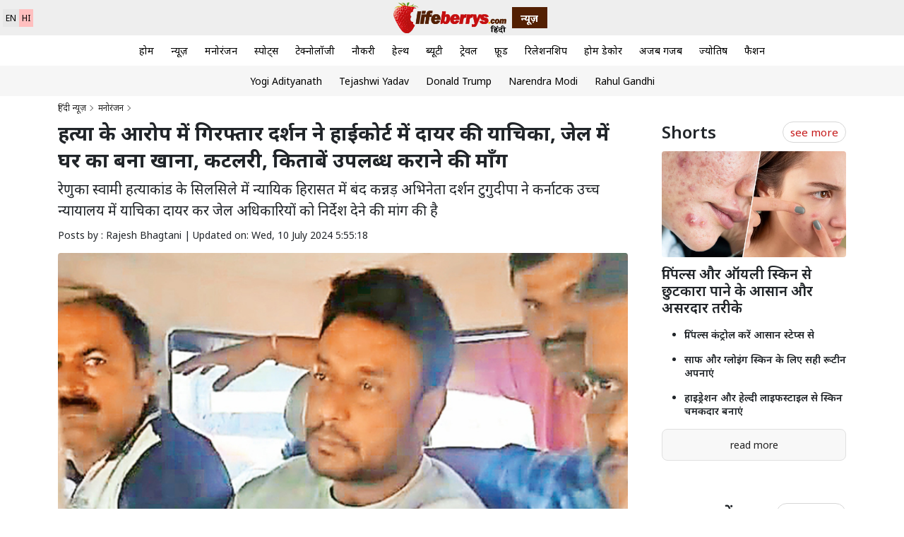

--- FILE ---
content_type: text/html; charset=UTF-8
request_url: https://hindi.lifeberrys.com/entertainment/darshan-arrested-on-charges-of-alleged-murder-filed-a-petition-in-the-high-court-demanding-provision-of-home-cooked-food-cutlery-books-in-jail-219435.html
body_size: 14510
content:
<!doctype html>
<html lang="en" itemscope itemtype="https://schema.org/Webpage">
  <head>
        <meta charset="utf-8">
    <meta name="viewport" content="width=device-width, initial-scale=1">
	<meta http-equiv="x-dns-prefetch-control" content="on"> 
<link href="//hindi.lifeberrys.com" rel="dns-prefetch" />
<link rel="preconnect" href="https://hindi.lifeberrys.com">
<link rel="preconnect" href="https://www.lifeberrys.com">
<link rel="preconnect" href="https://fonts.googleapis.com">
<link rel="preconnect" href="https://fonts.gstatic.com">
<link rel="preconnect" href="https://cdn.jsdelivr.net">
<meta itemprop="inLanguage" content="Hindi">
<meta http-equiv="content-language" content="hi">
<meta name="copyright" content="hindi.lifeberrys.com">
<meta name="author" content="Lifeberrys Hindi News">
<link rel="shortcut icon" href="/images/favicon.png" title="Favicon" type="image/x-icon"/>
<meta name="robots" content="index,follow"><link rel="shortcut icon" href="/images/favicon.png" title="Favicon"/>
     <!-- Meta Title -->
    <title>हत्या के आरोप में गिरफ्तार दर्शन ने हाईकोर्ट में दायर की याचिका, जेल में घर का बना खाना, कटलरी, किताबें उपलब्ध कराने की माँग
</title>
        <!-- Meta Description -->
    <meta name="description" content="रेणुका स्वामी हत्याकांड के सिलसिले में न्यायिक हिरासत में बंद कन्नड़ अभिनेता दर्शन टुगुदीपा ने कर्नाटक उच्च न्यायालय में याचिका दायर कर जेल अधिकारियों को निर्देश देने की मांग की है">    
    <!-- Meta Keywords -->
    <meta name="keywords" content="darshan,arrested on charges of alleged murder,filed a petition in the high court,demanding provision of home-cooked food,cutlery,books in jail">    
    <!-- Open Graph / Facebook Meta Tags -->
	<meta property="fb:app_id" content="947276725413851">
	<meta property="fb:pages" content="973606836088310">
	<meta property="og:locale" content="hi_IN" />
    <meta property="og:type" content="article">
    <meta property="og:title" content="हत्या के आरोप में गिरफ्तार दर्शन ने हाईकोर्ट में दायर की याचिका, जेल में घर का बना खाना, कटलरी, किताबें उपलब्ध कराने की माँग">
    <meta property="og:description" content="रेणुका स्वामी हत्याकांड के सिलसिले में न्यायिक हिरासत में बंद कन्नड़ अभिनेता दर्शन टुगुदीपा ने कर्नाटक उच्च न्यायालय में याचिका दायर कर जेल अधिकारियों को निर्देश देने की मांग की है">
    <meta property="og:image" content="https://www.lifeberrys.com/img/article/darshan-1720610219-lb.jpg">
    <meta property="og:url" content="https://hindi.lifeberrys.com/entertainment/darshan-arrested-on-charges-of-alleged-murder-filed-a-petition-in-the-high-court-demanding-provision-of-home-cooked-food-cutlery-books-in-jail-219435.html">
    <meta property="og:site_name" content="Lifeberrys Hindi News">
	<meta property="og:headline" content="हत्या के आरोप में गिरफ्तार दर्शन ने हाईकोर्ट में दायर की याचिका, जेल में घर का बना खाना, कटलरी, किताबें उपलब्ध कराने की माँग
" />
	<meta property="article:publisher" content="https://www.facebook.com/lifeberrys/" />
    
    <!-- Twitter Meta Tags -->
    <meta name="twitter:card" content="summary_large_image">
    <meta name="twitter:title" content="हत्या के आरोप में गिरफ्तार दर्शन ने हाईकोर्ट में दायर की याचिका, जेल में घर का बना खाना, कटलरी, किताबें उपलब्ध कराने की माँग">
    <meta name="twitter:description" content="रेणुका स्वामी हत्याकांड के सिलसिले में न्यायिक हिरासत में बंद कन्नड़ अभिनेता दर्शन टुगुदीपा ने कर्नाटक उच्च न्यायालय में याचिका दायर कर जेल अधिकारियों को निर्देश देने की मांग की है">
    <meta name="twitter:image" content="https://www.lifeberrys.com/img/article/darshan-1720610219-lb.jpg">

    <!-- Canonical URL -->
    <link rel="canonical" href="https://hindi.lifeberrys.com/entertainment/darshan-arrested-on-charges-of-alleged-murder-filed-a-petition-in-the-high-court-demanding-provision-of-home-cooked-food-cutlery-books-in-jail-219435.html">	
	<meta property="article:published_time" content="2024-07-10T17:55:18+05:30" />
<meta property="article:modified_date" content="2024-07-10T17:55:18+05:30" />
 <link rel="amphtml" href="https://hindi.lifeberrys.com/amp/entertainment/darshan-arrested-on-charges-of-alleged-murder-filed-a-petition-in-the-high-court-demanding-provision-of-home-cooked-food-cutlery-books-in-jail-219435.html">

<!--itemprop-->

<meta itemprop="name" content="हत्या के आरोप में गिरफ्तार दर्शन ने हाईकोर्ट में दायर की याचिका, जेल में घर का बना खाना, कटलरी, किताबें उपलब्ध कराने की माँग">
<meta itemprop="description" content="रेणुका स्वामी हत्याकांड के सिलसिले में न्यायिक हिरासत में बंद कन्नड़ अभिनेता दर्शन टुगुदीपा ने कर्नाटक उच्च न्यायालय में याचिका दायर कर जेल अधिकारियों को निर्देश देने की मांग की है">
<meta itemprop="image" content="https://www.lifeberrys.com/img/article/darshan-1720610219-lb.jpg">
<meta itemprop="publisher" content="Lifeberrys Hindi News "/>
<meta itemprop="url" content="https://hindi.lifeberrys.com/entertainment/darshan-arrested-on-charges-of-alleged-murder-filed-a-petition-in-the-high-court-demanding-provision-of-home-cooked-food-cutlery-books-in-jail-219435.html"/>
<meta itemprop="editor" content="hindi.lifeberrys.com" />
<meta itemprop="headline" content="हत्या के आरोप में गिरफ्तार दर्शन ने हाईकोर्ट में दायर की याचिका, जेल में घर का बना खाना, कटलरी, किताबें उपलब्ध कराने की माँग"/>
<meta itemprop="sourceOrganization" content="Lifeberrys Hindi News" />
<meta itemprop="datePublished" content="2024-07-10T17:55:18+05:30" />
<meta itemprop="dateModified" content="2024-07-10T17:55:18+05:30" />
<script type="application/ld+json">
{
    "@context": "https://schema.org",
    "@type": "NewsMediaOrganization",
    "name": "Lifeberrys Hindi News",
    "url": "https://hindi.lifeberrys.com",
    "logo": {
        "@type": "ImageObject",
        "url": "https://www.lifeberrys.com/img/lifeberrys-logo-hindi.png",
        "width": 312,
        "height": 86
    },
    "description": "ताज़ा हिंदी समाचार, ब्रेकिंग न्यूज़, राजनीति, खेल, मनोरंजन और बिजनेस की खबरें पढ़ें।",
    "sameAs": [
        "https://www.facebook.com/lifeberrys"
    ],
    "publisher": {
        "@type": "Organization",
        "name": "Lifeberry Hindi News",
        "logo": {
            "@type": "ImageObject",
            "url": "https://www.lifeberrys.com/img/lifeberrys-logo-hindi.png"
        }
    }
}
</script>
<link rel="preload" as="image" fetchpriority="high" href="https://www.lifeberrys.com/img/article/darshan-1720610219-lb.jpg">
<!--itemprop-->
    <!-- Google Fonts (Merged)
<link href="https://fonts.googleapis.com/css2?family=Noto+Sans:ital,wght@0,100..900;1,100..900&family=Playfair+Display:700,900&display=swap" rel="stylesheet"> -->

<!-- Bootstrap core CSS -->
<link href="https://cdn.jsdelivr.net/npm/bootstrap@5.0.2/dist/css/bootstrap.min.css" rel="stylesheet" crossorigin="anonymous">

<!-- Bootstrap Icons -->
<link rel="stylesheet" href="https://cdn.jsdelivr.net/npm/bootstrap-icons@1.11.3/font/bootstrap-icons.min.css">

<!-- Custom Styles -->
<link href="/css/style.css" rel="stylesheet" media="print" onload="this.media='all'">
<!-- Google tag (gtag.js) -->
<script async src="https://www.googletagmanager.com/gtag/js?id=G-H7W338188D"></script>
<script>
  window.dataLayer = window.dataLayer || [];
  function gtag(){dataLayer.push(arguments);}
  gtag('js', new Date());

  gtag('config', 'G-H7W338188D');
</script>
<!-- afp header code starts here -->
<script type="text/javascript"> var adgh_p1="1136"; var adgh_p2=""; var adgh_p3="0";var adgHdSc=document.createElement("script"); document.head.appendChild(adgHdSc); adgHdSc.async=true; var adgHscParam="p1="+adgh_p1+"&p2="+adgh_p2+"&p3="+adgh_p3; adgHdSc.id="adg_pixel_header_script";adgHdSc.src="//adgebra.co.in/afph/afph.js?"+adgHscParam; </script>
<!-- afp header code ends here --><script type="application/ld+json">{
    "@context": "https://schema.org",
    "@type": "NewsArticle",
    "headline": "\u0939\u0924\u094d\u092f\u093e \u0915\u0947 \u0906\u0930\u094b\u092a \u092e\u0947\u0902 \u0917\u093f\u0930\u092b\u094d\u0924\u093e\u0930 \u0926\u0930\u094d\u0936\u0928 \u0928\u0947 \u0939\u093e\u0908\u0915\u094b\u0930\u094d\u091f \u092e\u0947\u0902 \u0926\u093e\u092f\u0930 \u0915\u0940 \u092f\u093e\u091a\u093f\u0915\u093e, \u091c\u0947\u0932 \u092e\u0947\u0902 \u0918\u0930 \u0915\u093e \u092c\u0928\u093e \u0916\u093e\u0928\u093e, \u0915\u091f\u0932\u0930\u0940, \u0915\u093f\u0924\u093e\u092c\u0947\u0902 \u0909\u092a\u0932\u092c\u094d\u0927 \u0915\u0930\u093e\u0928\u0947 \u0915\u0940 \u092e\u093e\u0901\u0917\r\n",
    "keywords": "darshan,arrested on charges of alleged murder,filed a petition in the high court,demanding provision of home-cooked food,cutlery,books in jail",
    "articleSection": "Entertainment",
    "author": {
        "@type": "Person",
        "name": "Lifeberrys Hindi News"
    },
    "publisher": {
        "@type": "Organization",
        "name": "Lifeberrys Hindi News",
        "logo": {
            "@type": "ImageObject",
            "url": "https://www.lifeberrys.com/img/lifeberrys-logo-hindi.png"
        }
    },
    "datePublished": "2024-07-10T17:55:18+05:30",
    "dateModified": "2024-07-10T17:55:18+05:30",
    "mainEntityOfPage": {
        "@type": "WebPage",
        "@id": "https://hindi.lifeberrys.com/entertainment/darshan-arrested-on-charges-of-alleged-murder-filed-a-petition-in-the-high-court-demanding-provision-of-home-cooked-food-cutlery-books-in-jail-219435.html"
    },
    "image": {
        "@type": "ImageObject",
        "url": "https://www.lifeberrys.com/img/article/darshan-1720610219-lb.jpg",
        "width": 940,
        "height": 540
    },
    "articleBody": "\u0930\u0947\u0923\u0941\u0915\u093e \u0938\u094d\u0935\u093e\u092e\u0940 \u0939\u0924\u094d\u092f\u093e\u0915\u093e\u0902\u0921 \u0915\u0947 \u0938\u093f\u0932\u0938\u093f\u0932\u0947 \u092e\u0947\u0902 \u0928\u094d\u092f\u093e\u092f\u093f\u0915 \u0939\u093f\u0930\u093e\u0938\u0924 \u092e\u0947\u0902 \u092c\u0902\u0926 \u0915\u0928\u094d\u0928\u0921\u093c \u0905\u092d\u093f\u0928\u0947\u0924\u093e \u0926\u0930\u094d\u0936\u0928 \u091f\u0941\u0917\u0941\u0926\u0940\u092a\u093e \u0928\u0947 \u0915\u0930\u094d\u0928\u093e\u091f\u0915 \u0909\u091a\u094d\u091a \u0928\u094d\u092f\u093e\u092f\u093e\u0932\u092f \u092e\u0947\u0902 \u092f\u093e\u091a\u093f\u0915\u093e \u0926\u093e\u092f\u0930 \u0915\u0930 \u091c\u0947\u0932 \u0905\u0927\u093f\u0915\u093e\u0930\u093f\u092f\u094b\u0902 \u0915\u094b \u0928\u093f\u0930\u094d\u0926\u0947\u0936 \u0926\u0947\u0928\u0947 \u0915\u0940 \u092e\u093e\u0902\u0917 \u0915\u0940 \u0939\u0948 \u0915\u093f \u0909\u0928\u094d\u0939\u0947\u0902 \u091c\u0947\u0932 \u092e\u0947\u0902 \u0918\u0930 \u0915\u093e \u092c\u0928\u093e \u0916\u093e\u0928\u093e \u0926\u093f\u092f\u093e \u091c\u093e\u090f\u0964 \u0909\u0928\u094d\u0939\u094b\u0902\u0928\u0947 \u0915\u091f\u0932\u0930\u0940, \u0915\u092a\u0921\u093c\u0947, \u092c\u093f\u0938\u094d\u0924\u0930 \u0914\u0930 \u0915\u093f\u0924\u093e\u092c\u0947\u0902 \u092d\u0940 \u092e\u093e\u0902\u0917\u0940 \u0939\u0948\u0902\u0964  \u0905\u092a\u0928\u0940 \u092f\u093e\u091a\u093f\u0915\u093e \u092e\u0947\u0902 \u0926\u0930\u094d\u0936\u0928 \u0928\u0947 \u092f\u0939 \u092d\u0940 \u0915\u0939\u093e \u0939\u0948 \u0915\u093f \u0909\u0928\u0915\u093e \u0935\u091c\u0928 \u0915\u0908 \u0915\u093f\u0932\u094b \u0915\u092e \u0939\u094b \u0917\u092f\u093e \u0939\u0948, \u0915\u094d\u092f\u094b\u0902\u0915\u093f \u0935\u0947 \u091c\u0947\u0932 \u092e\u0947\u0902 \u092e\u093f\u0932\u0928\u0947 \u0935\u093e\u0932\u0947 \u0916\u093e\u0928\u0947 \u0915\u094b \u0916\u093e \u0914\u0930 \u092a\u091a\u093e \u0928\u0939\u0940\u0902 \u092a\u093e \u0930\u0939\u0947 \u0939\u0948\u0902\u0964 \u092f\u0939 \u092d\u0940 \u0915\u0939\u093e \u0917\u092f\u093e \u0939\u0948 \u0915\u093f \u0905\u092d\u093f\u0928\u0947\u0924\u093e \u0915\u094b \u0921\u093e\u092f\u0930\u093f\u092f\u093e \u0915\u0940 \u0936\u093f\u0915\u093e\u092f\u0924 \u0925\u0940 \u0914\u0930 \u091c\u0947\u0932 \u0915\u0947 \u0921\u0949\u0915\u094d\u091f\u0930\u094b\u0902 \u0915\u094b \u092b\u0942\u0921 \u092a\u0949\u0907\u091c\u0928\u093f\u0902\u0917 \u0915\u093e \u0938\u0902\u0926\u0947\u0939 \u0925\u093e\u0964  \u092f\u093e\u091a\u093f\u0915\u093e\u0915\u0930\u094d\u0924\u093e \u0915\u0947 \u0905\u0928\u0941\u0938\u093e\u0930, \u0915\u0930\u094d\u0928\u093e\u091f\u0915 \u0915\u093e\u0930\u093e\u0917\u093e\u0930 \u0905\u0927\u093f\u0928\u093f\u092f\u092e, 1963 \u0915\u0940 \u0927\u093e\u0930\u093e 30, \u0935\u093f\u091a\u093e\u0930\u093e\u0927\u0940\u0928 \u0915\u0948\u0926\u093f\u092f\u094b\u0902 \u0915\u094b \u0907\u0928 \u0938\u093e\u092e\u0917\u094d\u0930\u093f\u092f\u094b\u0902 \u0915\u094b \u091c\u093e\u0902\u091a \u0915\u0947 \u0905\u0927\u0940\u0928 \u0914\u0930 \u0906\u0908\u091c\u0940\u092a\u0940 (\u0915\u093e\u0930\u093e\u0917\u093e\u0930) \u0926\u094d\u0935\u093e\u0930\u093e \u0905\u0928\u0941\u092e\u094b\u0926\u093f\u0924 \u0928\u093f\u092f\u092e\u094b\u0902 \u0915\u0947 \u0905\u0927\u0940\u0928 \u092a\u094d\u0930\u093e\u092a\u094d\u0924 \u0915\u0930\u0928\u0947 \u0915\u0940 \u0905\u0928\u0941\u092e\u0924\u093f \u0926\u0947\u0924\u0940 \u0939\u0948\u0964 \u092f\u093e\u091a\u093f\u0915\u093e \u0915\u094b \u0905\u092d\u0940 \u0938\u0941\u0928\u0935\u093e\u0908 \u0915\u0947 \u0932\u093f\u090f \u0938\u0942\u091a\u0940\u092c\u0926\u094d\u0927 \u0915\u093f\u092f\u093e \u091c\u093e\u0928\u093e \u0939\u0948\u0964  \u0915\u0930\u094d\u0928\u093e\u091f\u0915 \u0915\u0947 \u0917\u0943\u0939 \u092e\u0902\u0924\u094d\u0930\u0940 \u0917\u0902\u0917\u093e\u0927\u0930\u0948\u092f\u093e \u092a\u0930\u092e\u0947\u0936\u094d\u0935\u0930 \u0928\u0947 \u0939\u093e\u0932 \u0939\u0940 \u092e\u0947\u0902 \u0915\u0930\u094d\u0928\u093e\u091f\u0915 \u092e\u0947\u0902 \u092e\u0940\u0921\u093f\u092f\u093e \u0915\u094b \u0938\u0902\u092c\u094b\u0927\u093f\u0924 \u0915\u093f\u092f\u093e \u0914\u0930 \u0926\u0930\u094d\u0936\u0928 \u0915\u0947 \u092c\u093e\u0930\u0947 \u092e\u0947\u0902 \u092c\u093e\u0924 \u0915\u0940\u0964 \u0909\u0928\u094d\u0939\u094b\u0902\u0928\u0947 \u0938\u0902\u0935\u093e\u0926\u0926\u093e\u0924\u093e\u0913\u0902 \u0915\u094b \u092c\u0924\u093e\u092f\u093e \u0915\u093f \u0906\u0930\u094b\u092a\u093f\u092f\u094b\u0902 \u0915\u094b \u092a\u0915\u0921\u093c \u0932\u093f\u092f\u093e \u0917\u092f\u093e \u0939\u0948, \u0932\u0947\u0915\u093f\u0928 \u091c\u093e\u0902\u091a \u092e\u0947\u0902 \u091c\u0932\u094d\u0926\u092c\u093e\u091c\u0940 \u0928\u0939\u0940\u0902 \u0915\u0940 \u091c\u093e \u0938\u0915\u0924\u0940\u0964  \u0939\u093f\u0902\u0926\u0941\u0938\u094d\u0924\u093e\u0928 \u091f\u093e\u0907\u092e\u094d\u0938 \u0928\u0947 \u0909\u0928\u0915\u0947 \u0939\u0935\u093e\u0932\u0947 \u0938\u0947 \u0915\u0939\u093e, \"\u0906\u0930\u094b\u092a\u093f\u092f\u094b\u0902 \u0915\u094b \u0917\u093f\u0930\u092b\u094d\u0924\u093e\u0930 \u0915\u0930 \u0932\u093f\u092f\u093e \u0917\u092f\u093e \u0939\u0948, \u091c\u093e\u0902\u091a \u091c\u093e\u0930\u0940 \u0939\u0948, \u0938\u092c\u0942\u0924 \u091c\u0941\u091f\u093e\u090f \u091c\u093e \u0930\u0939\u0947 \u0939\u0948\u0902, \u0909\u0938\u0915\u0947 \u092c\u093e\u0926 \u091a\u093e\u0930\u094d\u091c\u0936\u0940\u091f \u0926\u093e\u0916\u093f\u0932 \u0915\u0940 \u091c\u093e\u090f\u0917\u0940\u0964 \u0915\u094d\u092f\u093e \u092e\u0940\u0921\u093f\u092f\u093e \u0915\u0947 \u0915\u0939\u0928\u0947 \u0938\u0947 \u0907\u0938\u0947 \u0924\u0947\u091c\u0940 \u0938\u0947 \u0906\u0917\u0947 \u092c\u0922\u093c\u093e\u092f\u093e \u091c\u093e \u0938\u0915\u0924\u093e \u0939\u0948? \u092a\u094d\u0930\u0915\u094d\u0930\u093f\u092f\u093e\u090f\u0902 \u0939\u0948\u0902, \u092a\u0930\u094d\u092f\u093e\u092a\u094d\u0924 \u0938\u092c\u0942\u0924 \u091c\u0941\u091f\u093e\u0928\u0947 \u0915\u0947 \u092c\u093e\u0926 \u091a\u093e\u0930\u094d\u091c\u0936\u0940\u091f \u0926\u093e\u0916\u093f\u0932 \u0915\u0940 \u091c\u093e\u090f\u0917\u0940\u0964 \u092e\u0948\u0902 \u092a\u0939\u0932\u0947 \u0939\u0940 \u0915\u0939 \u091a\u0941\u0915\u093e \u0939\u0942\u0902 \u0915\u093f \u0907\u0938 \u092e\u093e\u092e\u0932\u0947 \u092e\u0947\u0902 \u0915\u093f\u0938\u0940 \u0915\u094b \u092c\u091a\u093e\u0928\u0947 \u0915\u0940 \u091c\u0930\u0942\u0930\u0924 \u0928\u0939\u0940\u0902 \u0939\u0948 \u0914\u0930 \u0910\u0938\u093e \u0928\u0939\u0940\u0902 \u0915\u093f\u092f\u093e \u091c\u093e\u090f\u0917\u093e\u0964\"  \u092a\u0941\u0932\u093f\u0938 \u0938\u0942\u0924\u094d\u0930\u094b\u0902 \u0915\u0947 \u0905\u0928\u0941\u0938\u093e\u0930, \u0905\u092d\u093f\u0928\u0947\u0924\u093e \u0915\u0947 \u092a\u094d\u0930\u0936\u0902\u0938\u0915 33 \u0935\u0930\u094d\u0937\u0940\u092f \u0930\u0947\u0923\u0941\u0915\u093e\u0938\u094d\u0935\u093e\u092e\u0940 \u0928\u0947 \u0926\u0930\u094d\u0936\u0928 \u0915\u0947 \u0915\u0930\u0940\u092c\u0940 \u0926\u094b\u0938\u094d\u0924 \u092a\u0935\u093f\u0924\u094d\u0930\u093e \u0917\u094c\u0921\u093c\u093e \u0915\u094b \u0905\u0936\u094d\u0932\u0940\u0932 \u0938\u0902\u0926\u0947\u0936 \u092d\u0947\u091c\u0947 \u0925\u0947, \u091c\u094b \u092e\u093e\u092e\u0932\u0947 \u092e\u0947\u0902 \u0938\u0939-\u0906\u0930\u094b\u092a\u0940 \u0925\u0947, \u091c\u093f\u0938\u0938\u0947 \u0905\u092d\u093f\u0928\u0947\u0924\u093e \u0928\u093e\u0930\u093e\u091c \u0939\u094b \u0917\u090f \u0914\u0930 \u0915\u0925\u093f\u0924 \u0924\u094c\u0930 \u092a\u0930 \u0909\u0928\u0915\u0940 \u0939\u0924\u094d\u092f\u093e \u0915\u0930 \u0926\u0940 \u0917\u0908\u0964 \u0909\u0928\u0915\u093e \u0936\u0935 9 \u091c\u0942\u0928 \u0915\u094b \u092f\u0939\u093e\u0902 \u0938\u0941\u092e\u0928\u0939\u0932\u094d\u0932\u0940 \u092e\u0947\u0902 \u090f\u0915 \u0905\u092a\u093e\u0930\u094d\u091f\u092e\u0947\u0902\u091f \u0915\u0947 \u092c\u0917\u0932 \u092e\u0947\u0902 \u090f\u0915 \u0924\u0942\u092b\u093e\u0928\u0940 \u0928\u093e\u0932\u0947 \u0915\u0947 \u092a\u093e\u0938 \u092e\u093f\u0932\u093e \u0925\u093e\u0964 \u091a\u093f\u0924\u094d\u0930\u0926\u0941\u0930\u094d\u0917 \u092e\u0947\u0902 \u0926\u0930\u094d\u0936\u0928 \u0915\u0947 \u092b\u0948\u0928 \u0915\u094d\u0932\u092c \u0915\u093e \u0939\u093f\u0938\u094d\u0938\u093e \u0930\u0939\u0947 \u0906\u0930\u094b\u092a\u093f\u092f\u094b\u0902 \u092e\u0947\u0902 \u0938\u0947 \u090f\u0915 \u0930\u093e\u0918\u0935\u0947\u0902\u0926\u094d\u0930 \u0928\u0947 \u0930\u0947\u0923\u0941\u0915\u093e\u0938\u094d\u0935\u093e\u092e\u0940 \u0915\u094b \u0915\u0930\u094d\u0928\u093e\u091f\u0915 \u0915\u0947 \u0906\u0930\u0906\u0930 \u0928\u0917\u0930 \u092e\u0947\u0902 \u090f\u0915 \u0936\u0947\u0921 \u092e\u0947\u0902 \u0907\u0938 \u092c\u0939\u093e\u0928\u0947 \u0938\u0947 \u0932\u093e\u092f\u093e \u0925\u093e \u0915\u093f \u0905\u092d\u093f\u0928\u0947\u0924\u093e \u0909\u0938\u0938\u0947 \u092e\u093f\u0932\u0928\u093e \u091a\u093e\u0939\u0924\u093e \u0939\u0948\u0964 \u0907\u0938\u0940 \u0936\u0947\u0921 \u092e\u0947\u0902 8 \u091c\u0942\u0928 \u0915\u094b \u0915\u0925\u093f\u0924 \r\n\u0924\u094c\u0930 \u092a\u0930 \u0909\u0938\u0947 \u092a\u094d\u0930\u0924\u093e\u0921\u093c\u093f\u0924 \u0915\u093f\u092f\u093e \u0917\u092f\u093e \u0914\u0930 \u0909\u0938\u0915\u0940 \u0939\u0924\u094d\u092f\u093e \u0915\u0930 \u0926\u0940 \u0917\u0908\u0964 \u092a\u094b\u0938\u094d\u091f\u092e\u093e\u0930\u094d\u091f\u092e \u0930\u093f\u092a\u094b\u0930\u094d\u091f \u0915\u0947 \u0905\u0928\u0941\u0938\u093e\u0930, \u091a\u093f\u0924\u094d\u0930\u0926\u0941\u0930\u094d\u0917 \u0915\u0947 \u092e\u0942\u0932 \u0928\u093f\u0935\u093e\u0938\u0940 \u0930\u0947\u0923\u0941\u0915\u093e\u0938\u094d\u0935\u093e\u092e\u0940 \u0915\u0940 \u092e\u094c\u0924 \u0915\u0908 \u0915\u0941\u0902\u0926 \u091a\u094b\u091f\u094b\u0902 \u0915\u0947 \u092a\u0930\u093f\u0923\u093e\u092e\u0938\u094d\u0935\u0930\u0942\u092a \u0938\u0926\u092e\u0947 \u0914\u0930 \u0930\u0915\u094d\u0924\u0938\u094d\u0930\u093e\u0935 \u0915\u0947 \u0915\u093e\u0930\u0923 \u0939\u0941\u0908\u0964  \u092a\u0941\u0932\u093f\u0938 \r\n\u0938\u0942\u0924\u094d\u0930\u094b\u0902 \u0928\u0947 \u092c\u0924\u093e\u092f\u093e \u0915\u093f \u0906\u0930\u094b\u092a\u0940 \u0928\u0902\u092c\u0930 \u090f\u0915 \u092a\u0935\u093f\u0924\u094d\u0930\u093e \u0930\u0947\u0923\u0941\u0915\u093e\u0938\u094d\u0935\u093e\u092e\u0940 \u0915\u0940 \u0939\u0924\u094d\u092f\u093e \u0915\u0947 \u0932\u093f\u090f \u2018\u092e\u0941\u0916\u094d\u092f \u0915\u093e\u0930\u0923\u2019 \u0925\u0940, \u0909\u0928\u094d\u0939\u094b\u0902\u0928\u0947 \u0926\u093e\u0935\u093e \u0915\u093f\u092f\u093e \u0915\u093f \u091c\u093e\u0902\u091a \u0938\u0947 \u092f\u0939 \u0938\u093e\u092c\u093f\u0924 \u0939\u094b \u0917\u092f\u093e \u0939\u0948 \u0915\u093f \u0909\u0938\u0928\u0947 \u0905\u0928\u094d\u092f \u0906\u0930\u094b\u092a\u093f\u092f\u094b\u0902 \u0915\u094b \u0909\u0915\u0938\u093e\u092f\u093e, \u0909\u0928\u0915\u0947 \u0938\u093e\u0925 \u0938\u093e\u091c\u093f\u0936 \u0930\u091a\u0940 \u0914\u0930 \u0905\u092a\u0930\u093e\u0927 \u092e\u0947\u0902 \u092d\u093e\u0917 \u0932\u093f\u092f\u093e\u0964 \u0938\u092d\u0940 \u0906\u0930\u094b\u092a\u0940 18 \u091c\u0941\u0932\u093e\u0908 \u0924\u0915 \u0928\u094d\u092f\u093e\u092f\u093f\u0915 \u0939\u093f\u0930\u093e\u0938\u0924 \u092e\u0947\u0902 \u0930\u0939\u0947\u0902\u0917\u0947\u0964"
}</script><script type="application/ld+json">{
    "@context": "https://schema.org",
    "@type": "WebPage",
    "name": "\u0939\u0924\u094d\u092f\u093e \u0915\u0947 \u0906\u0930\u094b\u092a \u092e\u0947\u0902 \u0917\u093f\u0930\u092b\u094d\u0924\u093e\u0930 \u0926\u0930\u094d\u0936\u0928 \u0928\u0947 \u0939\u093e\u0908\u0915\u094b\u0930\u094d\u091f \u092e\u0947\u0902 \u0926\u093e\u092f\u0930 \u0915\u0940 \u092f\u093e\u091a\u093f\u0915\u093e, \u091c\u0947\u0932 \u092e\u0947\u0902 \u0918\u0930 \u0915\u093e \u092c\u0928\u093e \u0916\u093e\u0928\u093e, \u0915\u091f\u0932\u0930\u0940, \u0915\u093f\u0924\u093e\u092c\u0947\u0902 \u0909\u092a\u0932\u092c\u094d\u0927 \u0915\u0930\u093e\u0928\u0947 \u0915\u0940 \u092e\u093e\u0901\u0917\r\n",
    "url": "https://hindi.lifeberrys.com/entertainment/darshan-arrested-on-charges-of-alleged-murder-filed-a-petition-in-the-high-court-demanding-provision-of-home-cooked-food-cutlery-books-in-jail-219435.html",
    "description": "\u0930\u0947\u0923\u0941\u0915\u093e \u0938\u094d\u0935\u093e\u092e\u0940 \u0939\u0924\u094d\u092f\u093e\u0915\u093e\u0902\u0921 \u0915\u0947 \u0938\u093f\u0932\u0938\u093f\u0932\u0947 \u092e\u0947\u0902 \u0928\u094d\u092f\u093e\u092f\u093f\u0915 \u0939\u093f\u0930\u093e\u0938\u0924 \u092e\u0947\u0902 \u092c\u0902\u0926 \u0915\u0928\u094d\u0928\u0921\u093c \u0905\u092d\u093f\u0928\u0947\u0924\u093e \u0926\u0930\u094d\u0936\u0928 \u091f\u0941\u0917\u0941\u0926\u0940\u092a\u093e \u0928\u0947 \u0915\u0930\u094d\u0928\u093e\u091f\u0915 \u0909\u091a\u094d\u091a \u0928\u094d\u092f\u093e\u092f\u093e\u0932\u092f \u092e\u0947\u0902 \u092f\u093e\u091a\u093f\u0915\u093e \u0926\u093e\u092f\u0930 \u0915\u0930 \u091c\u0947\u0932 \u0905\u0927\u093f\u0915\u093e\u0930\u093f\u092f\u094b\u0902 \u0915\u094b \u0928\u093f\u0930\u094d\u0926\u0947\u0936 \u0926\u0947\u0928\u0947 \u0915\u0940 \u092e\u093e\u0902\u0917 \u0915\u0940 \u0939\u0948",
    "keywords": "darshan,arrested on charges of alleged murder,filed a petition in the high court,demanding provision of home-cooked food,cutlery,books in jail",
    "inLanguage": "Hi",
    "datePublished": "2024-07-10T17:55:18+05:30",
    "dateModified": "2024-07-10T17:55:18+05:30",
    "isPartOf": {
        "@type": "WebSite",
        "name": "Lifeberrys Hindi News",
        "url": "https://hindi.lifeberrys.com"
    },
    "breadcrumb": {
        "@type": "BreadcrumbList",
        "itemListElement": [
            {
                "@type": "ListItem",
                "position": 1,
                "name": "Hindi News",
                "item": "https://hindi.lifeberrys.com"
            },
            {
                "@type": "ListItem",
                "position": 2,
                "name": "Category",
                "item": "https://hindi.lifeberrys.com/entertainment"
            },
            {
                "@type": "ListItem",
                "position": 3,
                "name": "\u0939\u0924\u094d\u092f\u093e \u0915\u0947 \u0906\u0930\u094b\u092a \u092e\u0947\u0902 \u0917\u093f\u0930\u092b\u094d\u0924\u093e\u0930 \u0926\u0930\u094d\u0936\u0928 \u0928\u0947 \u0939\u093e\u0908\u0915\u094b\u0930\u094d\u091f \u092e\u0947\u0902 \u0926\u093e\u092f\u0930 \u0915\u0940 \u092f\u093e\u091a\u093f\u0915\u093e, \u091c\u0947\u0932 \u092e\u0947\u0902 \u0918\u0930 \u0915\u093e \u092c\u0928\u093e \u0916\u093e\u0928\u093e, \u0915\u091f\u0932\u0930\u0940, \u0915\u093f\u0924\u093e\u092c\u0947\u0902 \u0909\u092a\u0932\u092c\u094d\u0927 \u0915\u0930\u093e\u0928\u0947 \u0915\u0940 \u092e\u093e\u0901\u0917\r\n",
                "item": "https://hindi.lifeberrys.com/entertainment/darshan-arrested-on-charges-of-alleged-murder-filed-a-petition-in-the-high-court-demanding-provision-of-home-cooked-food-cutlery-books-in-jail-219435.html"
            }
        ]
    },
    "author": {
        "@type": "Person",
        "name": "Lifeberrys Hindi News"
    },
    "publisher": {
        "@type": "Organization",
        "name": "Lifeberrys Hindi News",
        "logo": {
            "@type": "ImageObject",
            "url": "https://www.lifeberrys.com/img/lifeberrys-logo-hindi.png"
        }
    },
    "image": {
        "@type": "ImageObject",
        "url": "https://www.lifeberrys.com/img/article/darshan-1720610219-lb.jpg",
        "width": 1200,
        "height": 800
    },
    "mainContentOfPage": {
        "@type": "WebPageElement",
        "cssSelector": "#ArticleBodyCont"
    }
}</script><script type="application/ld+json">{
    "@context": "https://schema.org",
    "@type": "ItemList",
    "itemListElement": [
        {
            "@type": "ListItem",
            "position": 1,
            "name": "\u0928\u094d\u092f\u0942\u095b",
            "url": "https://hindi.lifeberrys.com/news"
        },
        {
            "@type": "ListItem",
            "position": 2,
            "name": "\u092e\u0928\u094b\u0930\u0902\u091c\u0928",
            "url": "https://hindi.lifeberrys.com/enteratinment"
        },
        {
            "@type": "ListItem",
            "position": 3,
            "name": "\u0938\u094d\u092a\u094b\u0930\u094d\u091f\u094d\u0938",
            "url": "https://hindi.lifeberrys.com/sports"
        },
        {
            "@type": "ListItem",
            "position": 4,
            "name": "\u091f\u0947\u0915\u094d\u0928\u094b\u0932\u0949\u091c\u0940",
            "url": "https://hindi.lifeberrys.com/technology"
        },
        {
            "@type": "ListItem",
            "position": 5,
            "name": "\u0928\u094c\u0915\u0930\u0940",
            "url": "https://hindi.lifeberrys.com/jobs-alert"
        },
        {
            "@type": "ListItem",
            "position": 6,
            "name": "\u0939\u0947\u0932\u094d\u0925",
            "url": "https://hindi.lifeberrys.com/healthy-living"
        },
        {
            "@type": "ListItem",
            "position": 7,
            "name": "\u092c\u094d\u092f\u0942\u091f\u0940",
            "url": "https://hindi.lifeberrys.com/beauty"
        },
        {
            "@type": "ListItem",
            "position": 8,
            "name": "\u091f\u094d\u0930\u0947\u0935\u0932",
            "url": "https://hindi.lifeberrys.com/holidays"
        },
        {
            "@type": "ListItem",
            "position": 9,
            "name": "\u0930\u093f\u0932\u0947\u0936\u0928\u0936\u093f\u092a",
            "url": "https://hindi.lifeberrys.com/mates-me"
        },
        {
            "@type": "ListItem",
            "position": 10,
            "name": "\u0939\u094b\u092e \u0921\u0947\u0915\u094b\u0930",
            "url": "https://hindi.lifeberrys.com/household"
        },
        {
            "@type": "ListItem",
            "position": 11,
            "name": "\u0905\u091c\u092c \u0917\u091c\u092c",
            "url": "https://hindi.lifeberrys.com/weird-story"
        },
        {
            "@type": "ListItem",
            "position": 12,
            "name": "\u091c\u094d\u092f\u094b\u0924\u093f\u0937",
            "url": "https://hindi.lifeberrys.com/astrology"
        },
        {
            "@type": "ListItem",
            "position": 13,
            "name": "\u092b\u0948\u0936\u0928",
            "url": "https://hindi.lifeberrys.com/fashion"
        }
    ]
}</script>  </head>
  <body>
<header>
 <style>
.news-box {
      width: 50px;
      height: 30px;
      background-color: #532003;
      display: flex;
      align-items: center;
      justify-content: center;
      font-size: 14px;
      font-weight: bold;
      color: white;
    }
</style>

<div class="pagetop-header">
    <div class="togglelink" >
      <a  href="https://www.lifeberrys.com/" target="_blank">EN</a>
      <a class="active-lan" href="https://hindi.lifeberrys.com/">HI</a>
    </div><div class="header">
    <div class="logo-top">
      <a href="/"><h1 title="Lifeberrys Hindi News" style="display:none;">Hindi News</h1><img data-src="https://www.lifeberrys.com/img/lifeberrys-logo-hindi.png" class="img-fluid lazy-load" width="160px" alt="Hindi news, हिंदी न्यूज़, Hindi Samachar, हिंदी समाचार, Latest Hindi News" title="Lifeberrys Hindi News, Lifeberrys Hindi, Hindi News Live, Breaking News Today, ताजा ख़बरें"></a>
    </div><div class="news-box">न्यूज़</div> </div>
    <div class="right-top-icon">
      <!--<a href="#"><i class="bi bi-bell"></i></a>
      <a href="#"><i class="bi bi-search"></i></a>
      <a href="#"><i class="bi bi-person"></i></a>-->
      
    </div>
  </div>  <div class="main-navbar-wrapper">
      <nav class="main-navbar">
      <a href="https://hindi.lifeberrys.com/" title="होम">होम</a>
      <a href="https://hindi.lifeberrys.com/news" title="न्यूज़">न्यूज़</a>
      <a href="https://hindi.lifeberrys.com/entertainment" title="मनोरंजन">मनोरंजन</a>
      <a href="https://hindi.lifeberrys.com/sports" title="स्पोर्ट्स">स्पोर्ट्स</a>
      <a href="https://hindi.lifeberrys.com/technology" title="टेक्नोलॉजी">टेक्नोलॉजी</a>
      <a href="https://hindi.lifeberrys.com/jobs-alert" title="नौकरी">नौकरी</a>
      <a href="https://hindi.lifeberrys.com/healthy-living" title="हेल्थ">हेल्थ</a>
      <a href="https://hindi.lifeberrys.com/beauty" title="ब्यूटी">ब्यूटी</a>
      <a href="https://hindi.lifeberrys.com/holidays" title="ट्रेवल">ट्रेवल</a>
	  <a href="https://hindi.lifeberrys.com/hunger-struck" title="फ़ूड">फ़ूड</a>
      <a href="https://hindi.lifeberrys.com/mates-me" title="रिलेशनशिप">रिलेशनशिप</a>
      <a href="https://hindi.lifeberrys.com/household" title="होम डेकोर">होम डेकोर</a>
	  <a href="https://hindi.lifeberrys.com/weird-story" title="अजब गजब">अजब गजब</a>
	  <a href="https://hindi.lifeberrys.com/astrology" title="ज्योतिष">ज्योतिष</a>
	  <a href="https://hindi.lifeberrys.com/fashion-trends" title="फैशन">फैशन</a>
    </nav>
  </div>  <div class="tranding-strop">
	    <a href="https://hindi.lifeberrys.com/topic/-yogi-adityanath"> Yogi Adityanath</a>
    <a href="https://hindi.lifeberrys.com/topic/tejashwi-yadav">Tejashwi Yadav</a>
    <a href="https://hindi.lifeberrys.com/topic/donald-trump">Donald Trump</a>
    <a href="https://hindi.lifeberrys.com/topic/narendra-modi">Narendra Modi</a>
    <a href="https://hindi.lifeberrys.com/topic/rahul-gandhi">Rahul Gandhi</a>
  </div>  <style>
.ArticleBodyCont p,.ArticleBodyCont ul li,.ArticleBodyCont ol li{font-weight: 400;font-size: 20px;line-height: 30px;margin-bottom:15px; text-align:justify;}
.article-HD {
	font-weight: 700;
    font-size: 28px;
    line-height: 38px;
	}
.short_desc {
    font-weight: 400;
    font-size: 20px;
    line-height: 30px;
    margin-bottom: 10px;}
  </style>
</header>

<main class="container">
  <div class="row">
    <div class="col-md-9">
      <div class="row">
        <div class="col-md-12 ">
            <div class="breadcrumb"><a href="/">हिंदी न्यूज़</a><a href="https://hindi.lifeberrys.com/entertainment">मनोरंजन</a></div>
        </div>
        <div class="row">
            <div class="col-12">
                <h1 class="article-HD">हत्या के आरोप में गिरफ्तार दर्शन ने हाईकोर्ट में दायर की याचिका, जेल में घर का बना खाना, कटलरी, किताबें उपलब्ध कराने की माँग
</h1>
				 <h2 class="short_desc">  रेणुका स्वामी हत्याकांड के सिलसिले में न्यायिक हिरासत में बंद कन्नड़ अभिनेता दर्शन टुगुदीपा ने कर्नाटक उच्च न्यायालय में याचिका दायर कर जेल अधिकारियों को निर्देश देने की मांग की है </h2>
            </div>
			<section>
		<figure><figcaption>
		Posts by : Rajesh Bhagtani | 			      
      <span>Updated on: Wed, 10 July 2024 5:55:18  </span>  </figcaption> </figure>
	</section>
                        <div class="col-12 ArticleBodyCont">
                  						<p><img class="rounded img-fluid mb-3 lazy-load" style="width:100%; height:auto;" data-src="https://www.lifeberrys.com/img/article/darshan-1720610219-lb.jpg" alt="हत्या के आरोप में गिरफ्तार दर्शन ने हाईकोर्ट में दायर की याचिका, जेल में घर का बना खाना, कटलरी, किताबें उपलब्ध कराने की माँग
" title="हत्या के आरोप में गिरफ्तार दर्शन ने हाईकोर्ट में दायर की याचिका, जेल में घर का बना खाना, कटलरी, किताबें उपलब्ध कराने की माँग
"  width="940" height="540"/></p>
												<p>रेणुका स्वामी हत्याकांड के सिलसिले में न्यायिक हिरासत में बंद कन्नड़ अभिनेता दर्शन टुगुदीपा ने कर्नाटक उच्च न्यायालय में याचिका दायर कर जेल अधिकारियों को निर्देश देने की मांग की है कि उन्हें जेल में घर का बना खाना दिया जाए। उन्होंने कटलरी, कपड़े, बिस्तर और किताबें भी मांगी हैं।<br><br>अपनी याचिका में दर्शन ने यह भी कहा है कि उनका वजन कई किलो कम हो गया है, क्योंकि वे जेल में मिलने वाले खाने को खा और पचा नहीं पा रहे हैं। यह भी कहा गया है कि अभिनेता को डायरिया की शिकायत थी और जेल के डॉक्टरों को फूड पॉइजनिंग का संदेह था।<br><br>याचिकाकर्ता के अनुसार, कर्नाटक कारागार अधिनियम, 1963 की धारा 30, विचाराधीन कैदियों को इन सामग्रियों को जांच के अधीन और आईजीपी (कारागार) द्वारा अनुमोदित नियमों के अधीन प्राप्त करने की अनुमति देती है। याचिका को अभी सुनवाई के लिए सूचीबद्ध किया जाना है।<br><br>कर्नाटक के गृह मंत्री गंगाधरैया परमेश्वर ने हाल ही में कर्नाटक में मीडिया को संबोधित किया और दर्शन के बारे में बात की। उन्होंने संवाददाताओं को बताया कि आरोपियों को पकड़ लिया गया है, लेकिन जांच में जल्दबाजी नहीं की जा सकती।<br><br>हिंदुस्तान टाइम्स ने उनके हवाले से कहा, "आरोपियों को गिरफ्तार कर लिया गया है, जांच जारी है, सबूत जुटाए जा रहे हैं, उसके बाद चार्जशीट दाखिल की जाएगी। क्या मीडिया के कहने से इसे तेजी से आगे बढ़ाया जा सकता है? प्रक्रियाएं हैं, पर्याप्त सबूत जुटाने के बाद चार्जशीट दाखिल की जाएगी। मैं पहले ही कह चुका हूं कि इस मामले में किसी को बचाने की जरूरत नहीं है और ऐसा नहीं किया जाएगा।"<br><br>पुलिस सूत्रों के अनुसार, अभिनेता के प्रशंसक 33 वर्षीय रेणुकास्वामी ने दर्शन के करीबी दोस्त पवित्रा गौड़ा को अश्लील संदेश भेजे थे, जो मामले में सह-आरोपी थे, जिससे अभिनेता नाराज हो गए और कथित तौर पर उनकी हत्या कर दी गई। उनका शव 9 जून को यहां सुमनहल्ली में एक अपार्टमेंट के बगल में एक तूफानी नाले के पास मिला था।<br></p>
												<div style="display: flex; justify-content: center;align-items: center;"><div id="div_20250401100431"><script data-cfasync="false">var domain = (window.location != window.parent.location) ? document.referrer: document.location.href;if(domain==""){domain = (window.location != window.parent.location) ? window.parent.location: document.location.href;}var scpt=document.createElement("script");var GetAttribute = "afpftpPixel_"+(Math.floor((Math.random() * 500) + 1))+"_"+Date.now() ;scpt.src="//adgebra.co.in/afpf/GetAfpftpJs?parentAttribute="+GetAttribute;scpt.id=GetAttribute;scpt.setAttribute("data-pubid","1136");scpt.setAttribute("data-slotId","1");scpt.setAttribute("data-templateId","6723");scpt.setAttribute("data-accessMode","0");scpt.setAttribute("data-domain","lifeberrys.com");scpt.setAttribute("data-divId","div_20250401100431");document.getElementById("div_20250401100431").appendChild(scpt);</script></div></div>
												<p>चित्रदुर्ग में दर्शन के फैन क्लब का हिस्सा रहे आरोपियों में से एक राघवेंद्र ने रेणुकास्वामी को कर्नाटक के आरआर नगर में एक शेड में इस बहाने से लाया था कि अभिनेता उससे मिलना चाहता है। इसी शेड में 8 जून को कथित 
तौर पर उसे प्रताड़ित किया गया और उसकी हत्या कर दी गई। पोस्टमार्टम रिपोर्ट के अनुसार, चित्रदुर्ग के मूल निवासी रेणुकास्वामी की मौत कई कुंद चोटों के परिणामस्वरूप सदमे और रक्तस्राव के कारण हुई।<br><br>पुलिस 
सूत्रों ने बताया कि आरोपी नंबर एक पवित्रा रेणुकास्वामी की हत्या के लिए ‘मुख्य कारण’ थी, उन्होंने दावा किया कि जांच से यह साबित हो गया है कि उसने अन्य आरोपियों को उकसाया, उनके साथ साजिश रची और अपराध में भाग लिया। सभी आरोपी 18 जुलाई तक न्यायिक हिरासत में रहेंगे।</p>
						               
            </div>        </div>
    </div>
	<div class="row">
        <div class="col-12">
          <h2 class="biggestheading-section seemore">राज्य<hr> <a href="/state"> View More</a></h2>
          <div class="row">
            <div class="col-12">
              <div class="city-navbar-wrapper noscrollbar">
          <nav class="city-navbar">
                  <a href="/state/rajasthan" class="active">राजस्थान</a>
				  <a href="/state/uttar-pradesh">उत्तर प्रदेश</a>
                  <a href="/state/delhi-ncr">दिल्ली NCR</a>
                  <a href="/state/maharashtra">महाराष्ट्र</a>
                  <a href="/state/haryana">हरियाणा</a>
                  <a href="/state/gujarat">गुजरात</a>
                  <a href="/state/bihar">बिहार</a>
                  <a href="/state/punjab">पंजाब</a>
                  <a href="/state/telangana">तेलंगाना</a>
				  <a href="/state/madhya-pradesh">मध्य प्रदेश</a>
				  <a href="/state/jammu-kashmir">जम्मू कश्मीर</a>
                </nav>
              </div>
            </div>
          </div>
            <div class="row thumb-city-news">
			              <div class="col-md-2">
                <a href="https://hindi.lifeberrys.com/state/rajasthan/school-children-no-pressure-to-be-santa-claus-christmas-day-education-department-order-247347.html" class="row" title="स्कूलों में बच्चों पर सांता क्लॉज बनने का दबाव बर्दाश्त नहीं, क्रिसमस डे पर शिक्षा विभाग ने जारी किया सख्त निर्देश">
                  <div class="col-12"><img data-src="https://www.lifeberrys.com/img/article/santa-claus-1766550912-lb.webp" alt="स्कूलों में बच्चों पर सांता क्लॉज बनने का दबाव बर्दाश्त नहीं, क्रिसमस डे पर शिक्षा विभाग ने जारी किया सख्त निर्देश" class="responsive-img rounded img-fluid lazy-load"></div>
                  <div class="col-12"><h3 class="breakingnews-section">स्कूलों में बच्चों पर सांता क्लॉज बनने का दबाव बर्दाश्त नहीं, क्रिसमस डे पर शिक्षा विभाग ने जारी किया सख्त निर्देश</h3></div>
                </a>
              </div>
                            <div class="col-md-2">
                <a href="https://hindi.lifeberrys.com/state/rajasthan/alwar-acb-action-income-tax-officer-bribery-arrest-247344.html" class="row" title="अलवर में ACB की बड़ी कार्रवाई, आयकर विभाग का कर्मचारी घूस लेते रंगे हाथों गिरफ्तार">
                  <div class="col-12"><img data-src="https://www.lifeberrys.com/img/article/alwar-acb-1766547086-lb.webp" alt="अलवर में ACB की बड़ी कार्रवाई, आयकर विभाग का कर्मचारी घूस लेते रंगे हाथों गिरफ्तार" class="responsive-img rounded img-fluid lazy-load"></div>
                  <div class="col-12"><h3 class="breakingnews-section">अलवर में ACB की बड़ी कार्रवाई, आयकर विभाग का कर्मचारी घूस लेते रंगे हाथों गिरफ्तार</h3></div>
                </a>
              </div>
                            <div class="col-md-2">
                <a href="https://hindi.lifeberrys.com/state/rajasthan/jaipur-bed-college-woman-director-bribery-acb-arrest-bhiwadi-contract-staff-247339.html" class="row" title="ACB की कार्रवाई : जयपुर में बीएड कॉलेज निदेशक और भिवाड़ी में संविदा कर्मी घूस लेते हुए गिरफ्तार">
                  <div class="col-12"><img data-src="https://www.lifeberrys.com/img/article/acb-4-1766500330-lb.webp" alt="ACB की कार्रवाई : जयपुर में बीएड कॉलेज निदेशक और भिवाड़ी में संविदा कर्मी घूस लेते हुए गिरफ्तार" class="responsive-img rounded img-fluid lazy-load"></div>
                  <div class="col-12"><h3 class="breakingnews-section">ACB की कार्रवाई : जयपुर में बीएड कॉलेज निदेशक और भिवाड़ी में संविदा कर्मी घूस लेते हुए गिरफ्तार</h3></div>
                </a>
              </div>
                            <div class="col-md-2">
                <a href="https://hindi.lifeberrys.com/state/rajasthan/smartphone-ban-for-women-in-rajasthan-villages-panchayat-announces-247338.html" class="row" title="राजस्थान के गांवों में महिलाओं के स्मार्टफोन पर पाबंदी, पंचायत ने किया ऐलान">
                  <div class="col-12"><img data-src="https://www.lifeberrys.com/img/article/smartphone-3-1766499863-lb.webp" alt="राजस्थान के गांवों में महिलाओं के स्मार्टफोन पर पाबंदी, पंचायत ने किया ऐलान" class="responsive-img rounded img-fluid lazy-load"></div>
                  <div class="col-12"><h3 class="breakingnews-section">राजस्थान के गांवों में महिलाओं के स्मार्टफोन पर पाबंदी, पंचायत ने किया ऐलान</h3></div>
                </a>
              </div>
                            <div class="col-md-2">
                <a href="https://hindi.lifeberrys.com/state/rajasthan/rajnath-singh-chadar-khwaja-garib-nawaz-urs-ajmer-247335.html" class="row" title="ख्वाजा गरीब नवाज के उर्स पर रक्षा मंत्री राजनाथ सिंह की चादर पेश, पढ़ा गया देश के नाम संदेश">
                  <div class="col-12"><img data-src="https://www.lifeberrys.com/img/article/ajmer-2-1766495332-lb.webp" alt="ख्वाजा गरीब नवाज के उर्स पर रक्षा मंत्री राजनाथ सिंह की चादर पेश, पढ़ा गया देश के नाम संदेश" class="responsive-img rounded img-fluid lazy-load"></div>
                  <div class="col-12"><h3 class="breakingnews-section">ख्वाजा गरीब नवाज के उर्स पर रक्षा मंत्री राजनाथ सिंह की चादर पेश, पढ़ा गया देश के नाम संदेश</h3></div>
                </a>
              </div>
                            <div class="col-md-2">
                <a href="https://hindi.lifeberrys.com/state/rajasthan/aravalli-mining-rules-supreme-court-bjp-ramlal-sharma-response-congress-247334.html" class="row" title="प्रदेश प्रवक्ता रामलाल शर्मा का बयान— अरावली के एक भी पत्थर से नहीं होगा खिलवाड़">
                  <div class="col-12"><img data-src="https://www.lifeberrys.com/img/article/aravali-1766494971-lb.webp" alt="प्रदेश प्रवक्ता रामलाल शर्मा का बयान— अरावली के एक भी पत्थर से नहीं होगा खिलवाड़" class="responsive-img rounded img-fluid lazy-load"></div>
                  <div class="col-12"><h3 class="breakingnews-section">प्रदेश प्रवक्ता रामलाल शर्मा का बयान— अरावली के एक भी पत्थर से नहीं होगा खिलवाड़</h3></div>
                </a>
              </div>
                        </div>
        </div>
      </div>    </div>
    <div class="col-md-3">
      <div class="row">
        <div class="col-12 mb-3"></div>
        <div class="col-12">
          <div class="row">
            <div class="col-12"><h2 class="biggestheading-section seemore">Shorts <a href=""> see more</a></h2></div>
          </div>
          <div class="row">
            <div class="col-12"><img data-src="https://www.lifeberrys.com/img/article/pimples-1763266617-lb.webp" alt="पिंपल्स और ऑयली स्किन से छुटकारा पाने के आसान और असरदार तरीके" class="responsive-img rounded img-fluid lazy-load"></div>
            <div class="col-12">
              <h3 class="breakingnews-section">पिंपल्स और ऑयली स्किन से छुटकारा पाने के आसान और असरदार तरीके</h3>
              <ul class="highlightlist">
                <li>पिंपल्स कंट्रोल करें आसान स्टेप्स से</li><li>साफ और ग्लोइंग स्किन के लिए सही रूटीन अपनाएं</li><li>हाइड्रेशन और हेल्दी लाइफस्टाइल से स्किन चमकदार बनाएं</li>              </ul>
              <a href="https://hindi.lifeberrys.com/beauty/pimple-oily-skin-treatment-tips-hindi-245979.html" class="readmore-button">read more</a>
            </div>
          </div>
        </div>        <div class="col-12 my-3"><div id="div_20250401100431"><script data-cfasync="false">var domain = (window.location != window.parent.location) ? document.referrer: document.location.href;if(domain==""){domain = (window.location != window.parent.location) ? window.parent.location: document.location.href;}var scpt=document.createElement("script");var GetAttribute = "afpftpPixel_"+(Math.floor((Math.random() * 500) + 1))+"_"+Date.now() ;scpt.src="//adgebra.co.in/afpf/GetAfpftpJs?parentAttribute="+GetAttribute;scpt.id=GetAttribute;scpt.setAttribute("data-pubid","1136");scpt.setAttribute("data-slotId","1");scpt.setAttribute("data-templateId","6723");scpt.setAttribute("data-accessMode","0");scpt.setAttribute("data-domain","lifeberrys.com");scpt.setAttribute("data-divId","div_20250401100431");document.getElementById("div_20250401100431").appendChild(scpt);</script></div></div>

                <div class="col-md-12 mt-3">
		          <h2 class="biggestheading-section seemore">ताजा खबरें<hr> <a href="/"> View More</a></h2>
                    <a href="https://hindi.lifeberrys.com/national/isro-lvm3-launch-america-bluebird-block-2-247348.html" class="normal-thumlist" title="ISRO की ऐतिहासिक सफलता, LVM3 रॉकेट से अमेरिका का ब्लूबर्ड ब्लॉक-2 सैटेलाइट लॉन्च">
            <div class="imgwrapper"><img data-src="https://www.lifeberrys.com/img/article/isro-1766552038-lb.webp" alt="ISRO की ऐतिहासिक सफलता, LVM3 रॉकेट से अमेरिका का ब्लूबर्ड ब्लॉक-2 सैटेलाइट लॉन्च" class="responsive-img rounded img-fluid lazy-load" decoding="async"></div>
            <div class="block-ellipsis">ISRO की ऐतिहासिक सफलता, LVM3 रॉकेट से अमेरिका का ब्लूबर्ड ब्लॉक-2 सैटेलाइट लॉन्च</div>
          </a>
                   <a href="https://hindi.lifeberrys.com/state/assam/assam-demographic-change-himanta-biswa-sarma-warning-bangladesh-migrants-247341.html" class="normal-thumlist" title="बांग्लादेश से बढ़ता खतरा, असम को लेकर सीएम हिमंत बिस्वा ने जताई चिंता, जानें क्या कहा?">
            <div class="imgwrapper"><img data-src="https://www.lifeberrys.com/img/article/himanta-1766544754-lb.webp" alt="बांग्लादेश से बढ़ता खतरा, असम को लेकर सीएम हिमंत बिस्वा ने जताई चिंता, जानें क्या कहा?" class="responsive-img rounded img-fluid lazy-load" decoding="async"></div>
            <div class="block-ellipsis">बांग्लादेश से बढ़ता खतरा, असम को लेकर सीएम हिमंत बिस्वा ने जताई चिंता, जानें क्या कहा?</div>
          </a>
                   <a href="https://hindi.lifeberrys.com/entertainment/box-office-collection-tuesday-dhurandhar-avatar-fire-and-ash-akhanda-2-bha-bha-ba-247342.html" class="normal-thumlist" title="‘धुरंधर’ के सामने फीकी पड़ी ‘अवतार: फायर एंड ऐश’, ‘अखंडा 2’ और ‘भा भा बा’ की कमाई में भी आई गिरावट, जानिए मंगलवार का बॉक्स ऑफिस हाल">
            <div class="imgwrapper"><img data-src="https://www.lifeberrys.com/img/article/dhurandhar-33-1766546375-lb.webp" alt="‘धुरंधर’ के सामने फीकी पड़ी ‘अवतार: फायर एंड ऐश’, ‘अखंडा 2’ और ‘भा भा बा’ की कमाई में भी आई गिरावट, जानिए मंगलवार का बॉक्स ऑफिस हाल" class="responsive-img rounded img-fluid lazy-load" decoding="async"></div>
            <div class="block-ellipsis">‘धुरंधर’ के सामने फीकी पड़ी ‘अवतार: फायर एंड ऐश’, ‘अखंडा 2’ और ‘भा भा बा’ की कमाई में भी आई गिरावट, जानिए मंगलवार का बॉक्स ऑफिस हाल</div>
          </a>
                   <a href="https://hindi.lifeberrys.com/state/maharashtra/mahayuti-seat-sharing-formula-eknath-shinde-ravindra-chavan-meeting-247343.html" class="normal-thumlist" title="महायुति में सीट बंटवारे पर बनी सहमति! करीब पांच घंटे तक चला मंथन, जल्द हो सकता है औपचारिक ऐलान">
            <div class="imgwrapper"><img data-src="https://www.lifeberrys.com/img/article/bmc-election-1766546775-lb.webp" alt="महायुति में सीट बंटवारे पर बनी सहमति! करीब पांच घंटे तक चला मंथन, जल्द हो सकता है औपचारिक ऐलान" class="responsive-img rounded img-fluid lazy-load" decoding="async"></div>
            <div class="block-ellipsis">महायुति में सीट बंटवारे पर बनी सहमति! करीब पांच घंटे तक चला मंथन, जल्द हो सकता है औपचारिक ऐलान</div>
          </a>
                   <a href="https://hindi.lifeberrys.com/state/uttar-pradesh/codeine-cough-syrup-case-yogi-cm-shubham-jaiswal-reward-loc-247345.html" class="normal-thumlist" title="कोडीन कफ सिरप मामला: CM योगी का सख्त रुख, शुभम जायसवाल पर 50 हजार का इनाम, LOC जारी">
            <div class="imgwrapper"><img data-src="https://www.lifeberrys.com/img/article/codiene-1766547462-lb.webp" alt="कोडीन कफ सिरप मामला: CM योगी का सख्त रुख, शुभम जायसवाल पर 50 हजार का इनाम, LOC जारी" class="responsive-img rounded img-fluid lazy-load" decoding="async"></div>
            <div class="block-ellipsis">कोडीन कफ सिरप मामला: CM योगी का सख्त रुख, शुभम जायसवाल पर 50 हजार का इनाम, LOC जारी</div>
          </a>
                   <a href="https://hindi.lifeberrys.com/state/uttar-pradesh/firozabad-bus-fire-agra-lucknow-expressway-passengers-safe-247346.html" class="normal-thumlist" title="फिरोजाबाद में आगरा-लखनऊ एक्सप्रेसवे पर दौड़ती डबल डेकर बस में लगी आग, यात्रियों ने छलांग लगाकर बचाई अपनी जान">
            <div class="imgwrapper"><img data-src="https://www.lifeberrys.com/img/article/bus-fire-4-1766549573-lb.webp" alt="फिरोजाबाद में आगरा-लखनऊ एक्सप्रेसवे पर दौड़ती डबल डेकर बस में लगी आग, यात्रियों ने छलांग लगाकर बचाई अपनी जान" class="responsive-img rounded img-fluid lazy-load" decoding="async"></div>
            <div class="block-ellipsis">फिरोजाबाद में आगरा-लखनऊ एक्सप्रेसवे पर दौड़ती डबल डेकर बस में लगी आग, यात्रियों ने छलांग लगाकर बचाई अपनी जान</div>
          </a>
                   <a href="https://hindi.lifeberrys.com/healthy-living/what-is-black-garlic-how-is-it-different-from-white-garlic-benefits-and-properties-247317.html" class="normal-thumlist" title="क्या होता है काला लहसुन, सफेद लहसुन से कैसे है अलग? जानिए इसके गुण और फायदे">
            <div class="imgwrapper"><img data-src="https://www.lifeberrys.com/img/article/black-garlic-1766471150-lb.webp" alt="क्या होता है काला लहसुन, सफेद लहसुन से कैसे है अलग? जानिए इसके गुण और फायदे" class="responsive-img rounded img-fluid lazy-load" decoding="async"></div>
            <div class="block-ellipsis">क्या होता है काला लहसुन, सफेद लहसुन से कैसे है अलग? जानिए इसके गुण और फायदे</div>
          </a>
                   <a href="https://hindi.lifeberrys.com/state/maharashtra/cm-fadnavis-advice-bjp-leaders-after-local-body-elections-247322.html" class="normal-thumlist" title="&#39;सहयोगियों पर सार्वजनिक हमला ना करें…&#39; निकाय चुनाव के बाद CM फडणवीस की BJP नेताओं को चेतावनी">
            <div class="imgwrapper"><img data-src="https://www.lifeberrys.com/img/article/fandavis-6-1766474954-lb.webp" alt="&#39;सहयोगियों पर सार्वजनिक हमला ना करें…&#39; निकाय चुनाव के बाद CM फडणवीस की BJP नेताओं को चेतावनी" class="responsive-img rounded img-fluid lazy-load" decoding="async"></div>
            <div class="block-ellipsis">&#39;सहयोगियों पर सार्वजनिक हमला ना करें…&#39; निकाय चुनाव के बाद CM फडणवीस की BJP नेताओं को चेतावनी</div>
          </a>
                   <a href="https://hindi.lifeberrys.com/technology/google-pixel-10-5g-phone-discount-india-247323.html" class="normal-thumlist" title="Google Pixel 10 फ्लैगशिप 5G फोन पर भारी छूट, अब खरीदें कम कीमत में">
            <div class="imgwrapper"><img data-src="https://www.lifeberrys.com/img/article/google-pixel-10-3-1766476358-lb.webp" alt="Google Pixel 10 फ्लैगशिप 5G फोन पर भारी छूट, अब खरीदें कम कीमत में" class="responsive-img rounded img-fluid lazy-load" decoding="async"></div>
            <div class="block-ellipsis">Google Pixel 10 फ्लैगशिप 5G फोन पर भारी छूट, अब खरीदें कम कीमत में</div>
          </a>
                   <a href="https://hindi.lifeberrys.com/healthy-living/does-eating-eggs-cause-cancer-fssai-clarification-247319.html" class="normal-thumlist" title="क्या अंडा खाने से कैंसर होता है? FSSAI ने अफवाहों पर लगाया विराम">
            <div class="imgwrapper"><img data-src="https://www.lifeberrys.com/img/article/eggs-1766472424-lb.webp" alt="क्या अंडा खाने से कैंसर होता है? FSSAI ने अफवाहों पर लगाया विराम" class="responsive-img rounded img-fluid lazy-load" decoding="async"></div>
            <div class="block-ellipsis">क्या अंडा खाने से कैंसर होता है? FSSAI ने अफवाहों पर लगाया विराम</div>
          </a>
                   <a href="https://hindi.lifeberrys.com/beauty/body-scrub-vs-body-polish-know-the-difference-and-which-is-right-for-you-247325.html" class="normal-thumlist" title="बॉडी स्क्रब और बॉडी पॉलिश: जानें क्या है अंतर और कौन सा आपके लिए सही">
            <div class="imgwrapper"><img data-src="https://www.lifeberrys.com/img/article/body-scrub-1766480082-lb.webp" alt="बॉडी स्क्रब और बॉडी पॉलिश: जानें क्या है अंतर और कौन सा आपके लिए सही" class="responsive-img rounded img-fluid lazy-load" decoding="async"></div>
            <div class="block-ellipsis">बॉडी स्क्रब और बॉडी पॉलिश: जानें क्या है अंतर और कौन सा आपके लिए सही</div>
          </a>
                   <a href="https://hindi.lifeberrys.com/mates-me/social-media-addiction-children-parents-concern-survey-2024-247288.html" class="normal-thumlist" title="सोशल मीडिया की वजह से चिड़चिड़े हो रहे बच्चे, पैरेंट्स की चिंता बढ़ाने वाला यह सर्वे">
            <div class="imgwrapper"><img data-src="https://www.lifeberrys.com/img/article/children-1766402305-lb.webp" alt="सोशल मीडिया की वजह से चिड़चिड़े हो रहे बच्चे, पैरेंट्स की चिंता बढ़ाने वाला यह सर्वे" class="responsive-img rounded img-fluid lazy-load" decoding="async"></div>
            <div class="block-ellipsis">सोशल मीडिया की वजह से चिड़चिड़े हो रहे बच्चे, पैरेंट्स की चिंता बढ़ाने वाला यह सर्वे</div>
          </a>
                   <a href="https://hindi.lifeberrys.com/hunger-struck/lose-weight-breakfast-apple-fiber-rich-recipes-amazing-benefits-247328.html" class="normal-thumlist" title="वजन कम करना है? ब्रेकफास्ट में अपनाएं सेब की ये फाइबर-रिच रेसिपीज, फायदे देख रह जाएंगे हैरान">
            <div class="imgwrapper"><img data-src="https://www.lifeberrys.com/img/article/apple-recipes-1766485886-lb.webp" alt="वजन कम करना है? ब्रेकफास्ट में अपनाएं सेब की ये फाइबर-रिच रेसिपीज, फायदे देख रह जाएंगे हैरान" class="responsive-img rounded img-fluid lazy-load" decoding="async"></div>
            <div class="block-ellipsis">वजन कम करना है? ब्रेकफास्ट में अपनाएं सेब की ये फाइबर-रिच रेसिपीज, फायदे देख रह जाएंगे हैरान</div>
          </a>
                   <a href="https://hindi.lifeberrys.com/healthy-living/cancer-super-vaccine-research-update-prevention-future-247318.html" class="normal-thumlist" title="कैंसर को जड़ से खत्म करने वाली वैक्सीन कब होगी उपलब्ध? जानिए अब तक की हर बड़ी जानकारी">
            <div class="imgwrapper"><img data-src="https://www.lifeberrys.com/img/article/cancer-vaccine-1-1766471736-lb.webp" alt="कैंसर को जड़ से खत्म करने वाली वैक्सीन कब होगी उपलब्ध? जानिए अब तक की हर बड़ी जानकारी" class="responsive-img rounded img-fluid lazy-load" decoding="async"></div>
            <div class="block-ellipsis">कैंसर को जड़ से खत्म करने वाली वैक्सीन कब होगी उपलब्ध? जानिए अब तक की हर बड़ी जानकारी</div>
          </a>
                 
        </div>
        <div class="col-12 my-3"><div id="div_20250401100431"><script data-cfasync="false">var domain = (window.location != window.parent.location) ? document.referrer: document.location.href;if(domain==""){domain = (window.location != window.parent.location) ? window.parent.location: document.location.href;}var scpt=document.createElement("script");var GetAttribute = "afpftpPixel_"+(Math.floor((Math.random() * 500) + 1))+"_"+Date.now() ;scpt.src="//adgebra.co.in/afpf/GetAfpftpJs?parentAttribute="+GetAttribute;scpt.id=GetAttribute;scpt.setAttribute("data-pubid","1136");scpt.setAttribute("data-slotId","1");scpt.setAttribute("data-templateId","6723");scpt.setAttribute("data-accessMode","0");scpt.setAttribute("data-domain","lifeberrys.com");scpt.setAttribute("data-divId","div_20250401100431");document.getElementById("div_20250401100431").appendChild(scpt);</script></div></div>
      </div>
    </div>
  </div>
</main>
<link rel="stylesheet" href="https://cdnjs.cloudflare.com/ajax/libs/font-awesome/6.0.0-beta3/css/all.min.css"> <!-- Font Awesome CDN for icons -->
<style>
    /* Footer container to span the full width */
    .footer {
      width: 100%; /* Full width */
      background-color: #000; /* Dark background */
      color: white; /* White text */
      padding: 10px 0; /* Vertical padding */
      text-align: center; /* Center the text */
      font-family: Arial, sans-serif; /* Font style */
	  margin-top: 30px; /* Added space above the footer */
    }

    /* Style for footer links */
    .footer-links {
      list-style: none; /* Remove bullet points */
      padding: 0;
      margin: 0;
      display: flex; /* Flexbox to align items in a row */
      justify-content: center; /* Center the links */
      gap: 15px; /* Space between links */
      font-size: 14px; /* Smaller font size for the links */
    }

    .footer-links a {
      text-decoration: none; /* Remove underline */
      color: white; /* White text for the links */
      font-weight: bold;
    }

    .footer-links a:hover {
      color: white; /* Change color on hover */
    }

    /* Social Media Section */
    .social-media {
      margin-top: 15px;
    }

    .social-media a {
      color: white;
      font-size: 15px; /* Smaller size for social media icons */
      margin: 0 10px; /* Space between icons */
      text-decoration: none; /* Remove underline */
    }

    .social-media a:hover {
      color: white; /* White color on hover */
    }

    /* Copyright text */
    .copyright {
      margin-top: 15px;
      font-size: 12px; /* Smaller font size for copyright */
    }

    /* Responsive design for smaller screens */
    @media (max-width: 768px) {
      .footer-links {
        flex-direction: column; /* Stack links vertically on smaller screens */
        text-align: center;
      }

      .social-media {
        margin-top: 15px;
      }
    }
  </style>
<div class="footer">
    <!-- Footer Links -->
    <ul class="footer-links">
      <li><a href="#">Contact Us</a></li>
      <li><a href="#">About Us</a></li>
      <li><a href="#">Advertise With Us</a></li>
      <li><a href="#">Complaint Redressal</a></li>
      <li><a href="#">Privacy Policy</a></li>
      <li><a href="#">Terms & Conditions</a></li>
    </ul>

    <!-- Follow Us Social Media Section -->
    <div class="social-media">
      <a href="https://www.facebook.com/lifeberrys" target="_blank" title="Facebook"><i class="fab fa-facebook-f"></i></a>
      <a href="https://www.instagram.com/lifeberrys.hindinews" target="_blank" title="Instagram"><i class="fab fa-instagram"></i></a>
	  <a href="https://whatsapp.com/channel/0029Va4Cm0aEquiJSIeUiN2i" target="_blank" title="WhatsApp"><i class="fab fa-whatsapp"></i></a>
    </div>

    <!-- Copyright Section -->
    <div class="copyright">
      Copyright &copy; 2025  Lifeberrys Hindi. All rights reserved.
    </div>
  </div>
<script language="javascript1.1">
document.addEventListener("DOMContentLoaded", function () {
    let lazyImages = document.querySelectorAll("img.lazy-load");

    let observer = new IntersectionObserver((entries, observer) => {
        entries.forEach(entry => {
            if (entry.isIntersecting) {
                let img = entry.target;
                img.src = img.getAttribute("data-src");
                img.classList.add("loaded");
                observer.unobserve(img);
            }
        });
    });

    lazyImages.forEach(img => observer.observe(img));
});
</script>
<!-- afp footer code starts here -->
<script type="text/javascript">	var adgf_p1="1136";	var adgf_p2="flag~custom_params_demographic";	var adgf_p3="0";	var adgf_p4="";	var adgf_p5="";	var adgFtSc=document.createElement("script");	adgFtSc.id="adg_pixel_footer_script";	document.body.appendChild(adgFtSc);	adgFtSc.async=true;	var adgScParam="p1="+adgf_p1+"&amp;p2="+adgf_p2+"&amp;p3="+adgf_p3+"&amp;p4="+adgf_p4+"&amp;p5="+adgf_p5;	adgFtSc.src="//adgebra.co.in/afpf/afpf.js?"+adgScParam;</script>
<noscript>	<iframe id='adg_footer_pixel_script' src="//adgebra.co.in/afpf/afpf?p1=1136&amp;p2=0&amp;p3=1&amp;p4=&amp;p5=" width="0" height="0" frameBorder="0" scrolling="no" marginheight="0" marginwidth="0">
</iframe>
</noscript> <!-- afp footer code ends here -->
     
  </body>
</html>

--- FILE ---
content_type: text/css
request_url: https://hindi.lifeberrys.com/css/style.css
body_size: 1880
content:
@import url('https://fonts.googleapis.com/css2?family=Noto+Sans:ital,wght@0,100..900;1,100..900&display=swap');


body {line-height: normal;  font-family: "Noto Sans", serif;font-optical-sizing: auto;font-weight: 400;font-style: normal; font-size: 14px; }
.ArticleBodyCont a {  color: #1450D2;}
 
  /*webpage header section starts */
.pagetop-header{background:#eee; display: flex; align-items: center; padding: 3px 4px;  justify-content: space-between;}
.togglelink, .right-top-icon { display: flex;}
.togglelink a { background: #e7e7e7;padding: 4px; font-size: 12px; color: #000;}
.togglelink a.active-lan { background: #ffbfbf;}
.logo-top {display: flex; padding: 0 8px;}
.right-top-icon a { padding:4px 8px; color: #000;}

.datetop {font-size: 12px;  font-weight: 600;  padding-right: 16px; margin-right: 8px;  border-right: #ccc solid 1px;  }
.datetop span {line-height: 0.5; display: block; font-weight: 400;}

.main-navbar-wrapper {background:#fff; display: flex; align-items: center;padding: 0px 8px; justify-content: center;}
.main-navbar { overflow: auto; display: flex; font-size: 14px;align-items: center; justify-content: space-between;}
.main-navbar a {color: #000; padding: 12px; text-wrap: nowrap;}

.tranding-strop {background:#f6f6f6; display: flex; align-items: center;font-size: 14px; justify-content: center; margin-bottom: 8px; overflow: auto;}
.tranding-strop a {color: #000; padding: 12px; }
/*webpage header section starts */

.nowrap {text-wrap: nowrap;}
a {text-decoration: none; color: #212121;}
a:hover {color: #000;}
 .header {
      display: flex;
      align-items: center; /* Align items vertically */
    }
h2.biggestheading-section, h3.breakingnews-section {font-weight: 600; margin: 12px 0;}
h2.biggestheading-section {font-size: 24px;}
h3.breakingnews-section {font-size: 20px;}
.seemore {display: flex; align-items: center;justify-content: space-between; white-space: nowrap;}
hr {height: 1px; margin: 0 12px; width: 100%; opacity: 1.0; color: #757575; opacity: 0.5;}
.seemore a {font-size: 15px; color: #c41718; font-weight: 400;border: 1px solid #D7D7D7; padding: 5px 10px 5px 10px; border-radius: 30px;}

.normal-thumlist {border-bottom: #ccc solid 1px; display: flex; align-items: center; padding: 8px 0;}
.imgwrapper { width: 100%; max-width: 100px; margin: 0 12px 0 0; border-radius: 8px; overflow: hidden; background: #f6f6f6; aspect-ratio: 16/9;}
.normal-list:first-child {padding-top: 0;}

.highlightlist { font-weight: 600;}
.highlightlist li {margin: 16px 0;}

.advt300 {margin-bottom: 16px;}

.readmore-button { background: #f8f8f8; border: #e0e0e0 solid 1px; border-radius: 8px;display: block;  text-align: center;  padding: 12px;}

.graybox-wrapper {background: #eee; border: #e0e0e0 solid 1px; border-radius: 8px; padding: 16px; margin: 16px 0;}
.graybox-wrapper.smallnews h3.breakingnews-section { font-size: 16px;}

.thumb-city-news h3.breakingnews-section {font-size: 14px; font-weight: 400;}
.city-navbar-wrapper {background:#fff; display: flex; align-items: center;padding: 0px 8px; justify-content: center; margin: 0  0 8px 0;}
.city-navbar { overflow: auto; display: flex; font-size: 14px;align-items: center; justify-content: space-between; padding-bottom: 5px;}
.city-navbar a {color: #000; padding: 4px 12px; text-wrap: nowrap;background: #eee;  margin: 0 8px;  border-radius: 40px;}
.city-navbar a.active {color: #DC0000;  border: 1px solid #DC0000;}

footer {background: #eee; margin-top: 32px; padding-top: 32px; font-size: 14px;}
footer span {opacity: 0.7;}
footer ul  {padding: 0;}
footer li  {padding: 4px 0; list-style: none;}
footer .copyright { color: #fff; background: #000; padding: 12px; font-weight: 400;}
.smallnews h3.breakingnews-section { font-size: 16px;}
.breadcrumb {font-size: 12px;margin-bottom: 8px;}
.breadcrumb a {padding: 0 8px 0 0;}
.breadcrumb a::after {
  content: "";
  display: inline-block;
  width: 6px;
  height: 6px;
  border: solid #666;
  border-width: 0 1px 1px 0;
  margin: -1px 0 0 3px;
  vertical-align: middle;
  -webkit-transform: rotate(-45deg);
  -moz-transform: rotate(-45deg);
  -ms-transform: rotate(-45deg);
  -o-transform: rotate(-45deg);
  transform: rotate(-45deg);
}

.highlightbox { background: #f6f6f6;padding: 8px 12px;  border-radius: 8px;}
.highlightbox p {color: #c41718; font-weight: 500; margin: 0 0 8px 0;}
.highlightbox li {padding: 4px 0;}
.pagination {
    display: flex;
    justify-content: center;
    margin-top: 20px;
	font-size:10px;
}

.pagination a {
    text-decoration: none;
    padding: 5px 12px;
    margin: 0 5px;
    background-color: #f1f1f1;
    color: #333;
    border-radius: 5px;
    border: 1px solid #ddd;
}

.pagination a:hover {
    background-color: #007bff;
    color: white;
}

.pagination a.active {
    background-color: #007bff;
    color: white;
}
.pagination active {
    background-color: #007bff;
    color: white;
}
img.responsive-img {
    width: 100%; /* Adjusts the image width to fit its container */
    max-width: 940px; /* Ensures the image does not exceed 740px in width */
    height: auto; /* Maintains the original aspect ratio */
}
.active1{ background-color: #007bff;
    color: white;
	border-radius: 5px; padding: 5px 12px;
    margin: 0 5px;}
.pagination a.prev, .pagination a.next {
    font-weight: bold;
}
.lazy-load {
    opacity: 0;
    filter: blur(10px);
    transition: opacity 0.5s ease-out, filter 0.5s ease-out;
	 /*background: url('https://hindi.lifeberrys.com/images/grey-2.png') center center / cover no-repeat; Grey placeholder */
}

.lazy-load.loaded {
    opacity: 1;
    filter: blur(0);
	background: none; /* Remove placeholder once the real image loads */
}
.block-ellipsis {
    display: block;
    display: -webkit-box;
    max-width: 100%;
    height: 58px;
    margin: 0 auto;
    font-size: 14px;
    line-height: normal;
    -webkit-line-clamp: 3;
    -webkit-box-orient: vertical;
    overflow: hidden;
    text-overflow: ellipsis;
}

--- FILE ---
content_type: application/javascript
request_url: https://adgebra.co.in/afph/afphChild.js?hrId=2025122405
body_size: 1164
content:
var afphChildLogger=!1,adgsrvrUrl="";adgsrvrUrl=("undefined"!=typeof isDfpAppFlag&&null!=isDfpAppFlag&&1==isDfpAppFlag||window.location.protocol,"https://adgebra.co.in");var adg_comscore_flag=!1,crtg_nid="4544",crtg_cookiename="adg_crtg_rta",crtg_varname="adg_crtg_content";function crtg_getCookie(e){var t,r,a,n=document.cookie.split(";");for(t=0;t<n.length;t++)if(r=n[t].substr(0,n[t].indexOf("=")),a=n[t].substr(n[t].indexOf("=")+1),(r=r.replace(/^\s+|\s+$/g,""))==e)return unescape(a);return""}var adg_crtg_content=crtg_getCookie(crtg_cookiename),crtg_rnd=Math.floor(99999999999*Math.random());try{if(googletag){var pubads=googletag.pubads();size=1;var header={callDFP:function(e,t){pubads.setTargeting(e,t),googletag.pubads().enableSyncRendering(),googletag.pubads().enableSingleRequest(),googletag.enableServices()},getAdgCookie:function(e){for(var t=e+"=",r=document.cookie.split(";"),a=0;a<r.length;a++){var n=r[a].trim();if(0==n.indexOf(t))return n.substring(t.length,n.length)}return""},getCurrentHrId:function(){var e=new Date,t=(e.getFullYear()+"").substring(2),r=e.getMonth()+1;r<10&&(r="0"+r);var a=e.getDate();a<10&&(a="0"+a);var n=e.getHours();return n<10&&(n="0"+n),parseInt(t+""+r+a+n)},adg_getURLParam:function(e){for(var t=document.getElementById("adg_pixel_header_script").src.split("?")[1].split("&"),r=0;r<t.length;){var a=t[r].split("=");if(a[0]==e)return a[1];r++}return""},headerParam:""},PECGCookie=header.getAdgCookie("PECG");if(PECGCookie)for(key in PECGCookie=JSON.parse(PECGCookie))-1!=key.indexOf("adg")&&header.callDFP("adgcrt",key);var pbsExp,segmentJson,targetData=new Array,pbsCookie=header.getAdgCookie("PBS");if(pbsCookie){pbsCookie=pbsCookie.substring(1,pbsCookie.length-1);var pbsjson=JSON.parse(pbsCookie);for(key in pbsjson){key>=header.getCurrentHrId()&&(pbsExp=key);var segmentsObj=pbsjson[key];if(segmentJson=JSON.stringify(segmentsObj),segmentsObj)for(key in segmentsObj){var campaigns=segmentsObj[key].split("_");for(i=0;i<campaigns.length;i++)targetData.push(campaigns[i])}targetData.length>0&&pubads.setTargeting("adgseg",targetData)}}header.headerParam="p1="+header.adg_getURLParam("p1")+"&p2=&p3=0&p4="+segmentJson+"&p5="+header.getCurrentHrId()}}catch(e){afphChildLogger&&console.info("DFP integration is not done")}var tag=document.currentScript.src.includes("afphChild.js?hrId=");if(tag){var siteScript={},rfphr=new XMLHttpRequest,Domainscript=window.location!=window.parent.location?document.referrer:document.location.href,sitename=Domainscript.replace(/^(?:https?:\/\/)?(?:www\.)?/i,"").split("/")[0];rfphr.open("GET",adgsrvrUrl+"/afpf/RFPSegmentDomainReaderServlet?sitename="+sitename,!0),rfphr.setRequestHeader("Content-type","application/x-www-form-urlencoded"),rfphr.onload=function(){if("NA"==this.responseText||""==this.responseText)siteScript="";else if(null==typeof(siteScript=JSON.parse(this.responseText)).scriptSrc||""==siteScript.scriptSrc||null==siteScript.scriptSrc)siteScript="";else for(var e=siteScript.scriptSrc.split(","),t=0;t<e.length;t++){var r=document.createElement("script");r.src=e[t],r.type="text/javascript",r.async=!0,document.getElementsByTagName("head")[0].appendChild(r),afphChildLogger&&console.log("Ok")}},rfphr.send()}